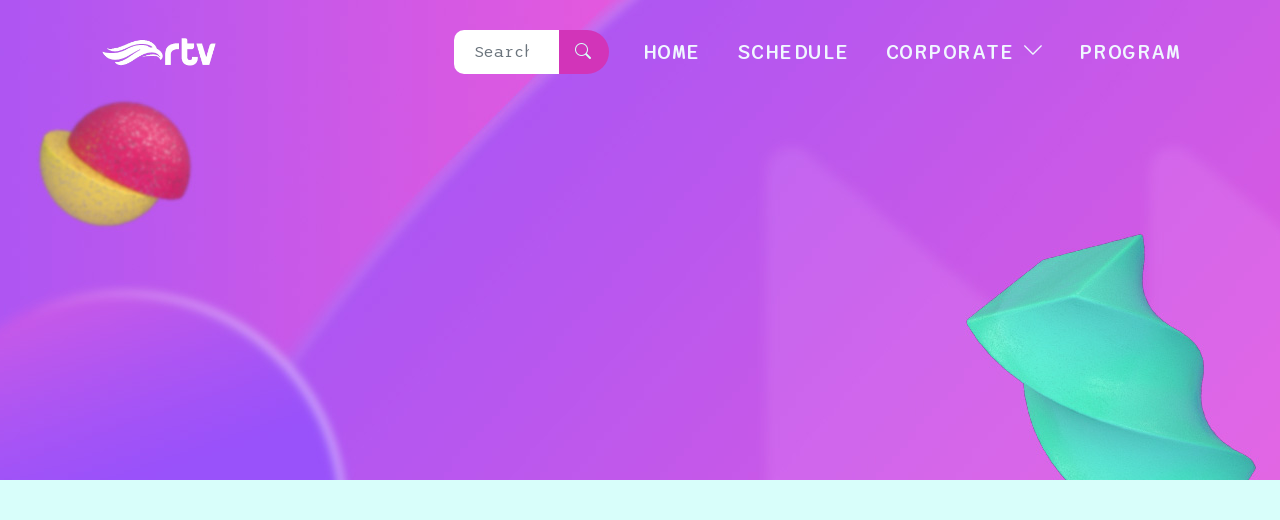

--- FILE ---
content_type: text/html; charset=UTF-8
request_url: https://www.rtv.co.id/program%20acara/smurf/
body_size: 13210
content:
<!doctype html>

<html lang="en">

    <head>

        <meta charset="utf-8">

        <meta name="viewport" content="width=device-width, initial-scale=1">



        <meta name="description" content="">

        <meta name="author" content="">



        <title>RTV - RAJAWALI TELEVISI | RTV.CO.ID</title>



  <meta name="keywords" content="RTV, RAJAWALI TELEVISI, LANGIT RTV, LANGIT RAJAWALI, LANGIT RAJAWALI TELEVISI, KEJUTAN KOKI,LENSA INDONESIA PAGI,ZOU,INDONESIA BANGET,BRILLIANT LEGACY,MY GIRLFRIEND IS AN AGENT,SPEED ZONE,RELAX & FUN,SAYANGKU SEO YOUNG,DOBY AND DISY,DINO DAN,NEW TREKKER,METEOR GARDEN,SPORT ZONE,KAMBU,COCOMONG,JUNGLE BOOK,MASK MASTERS,JALAN JAJAN,ROMANCE TOWN,THE TUMBLIES,KERA SAKTI II,HUTOS MINI MINI,SYMPHONY OF FATE,GOOD DOCTOR,MONSTAR,XTRA SELEB,MOVINESIA,SELEBDOTCOM,BUKA MATA BUKA HATI,CATATAN SEPUTAR INVESTIGASI,YOU ARE THE BEST,ON THE SHOW,TOP LIST,PING ME,SYAMIL & DODO,TULUS,KISAH TELADAN NABI,LENSA INDONESIA SORE,LENSA INDONESIA MALAM,BUKU HARIAN MUSLIMAH,LENSA INDONESIA SIANG,ARPO,BECANDA DI,RUNNING MAN,OLIMPIADE INDONESIA CERDAS SEASON 3,TOMBOL 3 RTV,SPORTS ADDICT,MY LOVELY SAM SOON,AROUND THE WORLD,CELEBRITY GAMES SHOW,PRIME MINISTER AND I,BUNDA DAN BUAH HATI,THE CELEBRITY,TOP MUSIC,CHAPLIN & CO,JURAGAN KEPO,BAIT BAIT CINTA,MOMS STORY SEASON 2,BEN AND IZZY,ZONA CERIA SENIN JUMAT,SAFAR TO RAMADHAN,OLIMPIADE INDONESIA CERDAS FAMILY,PERSONAL TASTE,CURHAT ABG,KULTIM BERSAMA USTADZ YUSUF MANSYUR,CHUGGINGTON,HARUN YAHYA,KHASANAH ISLAM NUSANTARA,MASJID BERSEJARAH NUSANTARA,SERIAL MASA ASYIK,49 DAYS,FOODISTA,SELFIE TRAVELER,OUT OF THE BOX,RTV H3BOH,FYI ( FOUR YOUR INFORMATION ),BEHIND THE SCENE OIC SEASON 3,MATAHARI,THE KEPO,ZONA CERIA,BUBBLE BUBBLE MARIN,CINTA JI WOON ( WILL IT SNOW FOR CHRISTMAS ),MEGA KOREA,BILU MELA,RODA GILA,WHAT HAPPENS TO MY FAMILY,WASIMO,ZERBY DERBY,OMG CANTIKNYA,FASHION MAGZ,GOES TO SCHOOL,PHP ( PUPPETS HUMOR PILIHAN  ),SMART COOKING,GRIYA CANTIK,GOO HAE RA,MAESTRO,DREAM HIGH 2,SEKOLAH 2015 WHO ARE YOU,GALAK GALAK SAYANG,HARMONI CINTA RTV,YONG PAL,DYNASTY WARRIORS,SYIAR CINTA RAMADHAN,SALAM RAMADAN,MICHAEL TJANDRA LUAR BIASA,BALADA CINTA,HIKMAH KEHIDUPAN,MEGA KLASIK INDONESIA   ,MEGA INDONESIA   ,FUN TIME,"/>







  <meta name="description" content="Rajawali Televisi disingkat RTV adalah sebuah stasiun televisi swasta nasional asal Jakarta, Indonesia yang dimilik perusahaan oleh Rajawali Corpora."/>







  <meta content="999" http-equiv="refresh">





        <!-- CSS FILES -->        

        <link rel="preconnect" href="https://fonts.googleapis.com">

        

        <link rel="preconnect" href="https://fonts.gstatic.com" crossorigin>



        <link href="https://fonts.googleapis.com/css2?family=Montserrat:wght@300;400&family=Sono:wght@200;300;400;500;700&display=swap" rel="stylesheet">

                        

        <link rel="stylesheet" href="../../css/bootstrap.min.css">



        <link rel="stylesheet" href="../../css/bootstrap-icons.css">



        <link rel="stylesheet" href="../../css/owl.carousel.min.css">

        

        <link rel="stylesheet" href="../../css/owl.theme.default.min.css">



        <link href="../../css/templatemo-pod-talk.css" rel="stylesheet">

        

<!--



TemplateMo 584 Pod Talk



https://templatemo.com/tm-584-pod-talk



-->

    </head>

    <!-- Google tag (gtag.js) -->
<script async src="https://www.googletagmanager.com/gtag/js?id=G-GD84TTG2TP"></script>
<script>
  window.dataLayer = window.dataLayer || [];
  function gtag(){dataLayer.push(arguments);}
  gtag('js', new Date());

  gtag('config', 'G-GD84TTG2TP');
</script>



<script>

  (function(i,s,o,g,r,a,m){i['GoogleAnalyticsObject']=r;i[r]=i[r]||function(){

  (i[r].q=i[r].q||[]).push(arguments)},i[r].l=1*new Date();a=s.createElement(o),

  m=s.getElementsByTagName(o)[0];a.async=1;a.src=g;m.parentNode.insertBefore(a,m)

  })(window,document,'script','https://www.google-analytics.com/analytics.js','ga');



  ga('create', 'UA-104233800-1', 'auto');

  ga('send', 'pageview');



</script>


    <body>



       



            <nav class="navbar navbar-expand-lg">

                <div class="container">

                    <a class="navbar-brand me-lg-5 me-0" href="index.php">

                        <img src="https://rtv.co.id/img/rtv.png" width="50%">

                    </a>



                   <form action="https://rtv.co.id/search" method="get" class="custom-form search-form flex-fill me-3" role="search">

                        <div class="input-group input-group-lg">    

                            <input name="q" type="search" class="form-control" id="search" placeholder="Search" aria-label="Search">



                            <button type="submit" class="form-control" id="submit">

                                <i class="bi-search"></i>

                            </button>

                        </div>

                    </form> 

    

                    <button class="navbar-toggler" type="button" data-bs-toggle="collapse" data-bs-target="#navbarNav" aria-controls="navbarNav" aria-expanded="false" aria-label="Toggle navigation">

                        <span class="navbar-toggler-icon"></span>

                </button>

    

                    <div class="collapse navbar-collapse" id="navbarNav">

                        <ul class="navbar-nav ms-lg-auto">

                            <li class="nav-item">

                                <a class="nav-link" href="../../index.php">HOME</a>

                            </li>



                            <li class="nav-item">

                                <a class="nav-link" href="../../acarahariini.php">SCHEDULE</a>

                            </li>



                            <li class="nav-item dropdown">

                                <a class="nav-link dropdown-toggle" href="#" id="navbarLightDropdownMenuLink" role="button" data-bs-toggle="dropdown" aria-expanded="false">CORPORATE</a>



                                <ul class="dropdown-menu dropdown-menu-light" aria-labelledby="navbarLightDropdownMenuLink" style="min-width: 13rem;">

                                    <li><a class="dropdown-item" href="../../aboutus.php">About US</a></li>

                                    <li><a class="dropdown-item" href="../../contactus.php">Contact US</a></li>

 				    <li><a class="dropdown-item" href="https://karir.rtv.co.id">Karir</a></li>

				    <li><a class="dropdown-item" href="../../pressrelease.php">Press Release</a></li>

 				    <li><a class="dropdown-item" href="../../event.php">Event</a></li>

                                </ul>

                            </li>

    

                            <li class="nav-item">

                                <a class="nav-link" href="../../program.php">Program</a>

                            </li>

                        </ul>



                        

                    </div>

                </div>

            </nav>

 <header class="site-header d-flex flex-column justify-content-center align-items-center">

                <div class="container">

                    <div class="row">



                      <!--  <div class="col-lg-12 col-12 text-center">



                            <h2 class="mb-0">Zona Ceria</h2>

                        </div> -->



                    </div>

                </div>

            </header>

 <section class="trending-podcast-section section-padding">
                <div class="container">
                       <div class="row">



                        <div class="col-lg-8 col-12 mx-auto">

                            <div class="pb-5 mb-5">

                                <div class="section-title-wrap mb-4">

                                    <h4 class="section-title">Smurf</h4>

                                </div>



  <img src="https://rtv.co.id/img/Image-Header_The-Smurf_1201x470-min.jpg" style="width: 100%; height: auto;"></br>

  </br> <p style=font-size:20px;'>Serial kartun klasik yang menampilkan makhluk ajaib seperti peri biru yang disebut Smurf. Keluarga Smurf dinamai berdasarkan kepribadian mereka, mendiami sebuah desa rumah jamur di hutan yang mempesona. </p>

     </br><center><div id="fb-root"></div>
<script>(function(d, s, id) {
  var js, fjs = d.getElementsByTagName(s)[0];
  if (d.getElementById(id)) return;
  js = d.createElement(s); js.id = id;
  js.src = "//connect.facebook.net/id_ID/sdk.js#xfbml=1&version=v2.8&appId=197638684048288";
  fjs.parentNode.insertBefore(js, fjs);
}(document, 'script', 'facebook-jssdk'));</script></center>
<center>
<div class="fb-share-button" data-href="https://www.facebook.com/langitRTV" data-layout="button" data-size="large" data-mobile-iframe="true"><a class="fb-xfbml-parse-ignore" target="_blank" href="https://www.facebook.com/sharer/sharer.php?u=https%3A%2F%2Fwww.facebook.com%2FlangitRTV&amp;src=sdkpreparse">Bagikan</a></div>
    </div>
</center>
    </div>

        <!-- GALLERY -->
	<center> <div id="fb-root"></div>
<script>(function(d, s, id) {
  var js, fjs = d.getElementsByTagName(s)[0];
  if (d.getElementById(id)) return;
  js = d.createElement(s); js.id = id;
  js.src = "//connect.facebook.net/id_ID/sdk.js#xfbml=1&version=v2.8&appId=197638684048288";
  fjs.parentNode.insertBefore(js, fjs);
}(document, 'script', 'facebook-jssdk'));</script>

<div class="container"><div class="fb-comments" data-href="https://www.facebook.com/langitRTV" data-numposts="5"></div></div>
</div>
      </center>
<div class="container">
<center>

					<script async src="//pagead2.googlesyndication.com/pagead/js/adsbygoogle.js"></script>
<!-- BELT BANNER -->
<ins class="adsbygoogle"
     style="display:inline-block;width:100%;height:auto;"
     data-ad-client="ca-pub-9604343670113678"
     data-ad-slot="2106089140"></ins>
<script>
(adsbygoogle = window.adsbygoogle || []).push({});
</script>		

				</div>
</center>
</section>
      <footer class="site-footer">   

            <div class="container">

                <div class="row">



                  



                    

                        <h6 class="site-footer-title mb-3">Saksikan langsung Channel kami di layar televisi Anda:



Jabodetabek - 26 UHF | Cikarang - 26 UHF | Palembang - 29 UHF | Medan - 28 UHF | Bandung - 29 UHF | Semarang - 36 UHF | Jogja-Solo - 32 UHF | Surabaya - 29 UHF | Banjarmasin - 30 UHF | Denpasar - 36 UHF | Makassar - 34 UHF | Batam - 48 UHF | Garut - 27 UHF | Pati - 29 UHF | Samarinda - 28 UHF | Balikpapan - 35 UHF | Tegal - 33 UHF | Pekanbaru - 45 UHF | Lampung - 33 UHF| Palangkaraya - 30 UHF | Kupang - 29 UHF | Cirebon - 32 UHF | Purwokerto - 28 UHF | Padang - 30 UHF | Mataram- 29 UHF | Palu - 38 UHF | Pontianak - 32 UHF | Gorontalo - 34 UHF | Jambi - 44 UHF | Manado - 38 UHF | Bengkulu - 34 UHF | Sumedang - 37 UHF | Jayapura - 43 UHF | Kendari - 30 UHF | Ambon - 33 UHF | Pangkal Pinang - 30 UHF | Malang - 34 UHF | Sukabumi - 41 UHF | Purwakarta - 36 UHF | Wilayah Bali - 36 UHF | Cianjur - 27 UHF |


                       

                    </div>



                  



                       <center> <h6 class="site-footer-title mb-3">Social Media</h6>



                        <ul class="social-icon">

                            <li class="social-icon-item">

                                <a href="https://www.instagram.com/langitrtv" class="social-icon-link bi-instagram"></a>

                            </li>
				
			     <li class="social-icon-item">

                                <a href="https://www.facebook.com/langitRTV" class="social-icon-link bi-facebook"></a>

                            </li>

			    <li class="social-icon-item">

                                <a href="https://www.youtube.com/@langitRTV" class="social-icon-link bi-youtube"></a>

                            </li>


                            <li class="social-icon-item">

                                <a href="https://twitter.com/langitRTV" class="social-icon-link bi-twitter"></a>

                            </li>

			       <li class="social-icon-item">

                                <a href="https://www.tiktok.com/@langitrtv" class="social-icon-link bi-tiktok"></a>

                            </li>


                            <li class="social-icon-item">

                                <a href="https://www.linkedin.com/company/rtv---rajawali-televisi/" class="social-icon-link bi-linkedin"></a>

                            </li>

                        </ul>

                    </div>



                </div>

            </div>

	</center>

           

<br><br><br>

                    

                       

                    </div>

                </div>

            </div>

 <center><p class="copyright-text mb-0">COPYRIGHT©2014 - 2023 RTV.CO.ID - ALL RIGHTS RESERVED

                        <br><br><br> <br><br></center>

        </footer>





        <!-- JAVASCRIPT FILES -->

        <script src="../../js/jquery.min.js"></script>

        <script src="../../js/bootstrap.bundle.min.js"></script>

        <script src="../../js/owl.carousel.min.js"></script>

        <script src="../../js/custom.js"></script>



    </body>

</html>

--- FILE ---
content_type: text/html; charset=utf-8
request_url: https://www.google.com/recaptcha/api2/aframe
body_size: 268
content:
<!DOCTYPE HTML><html><head><meta http-equiv="content-type" content="text/html; charset=UTF-8"></head><body><script nonce="REGq08uyTXkYqGI5gMfjag">/** Anti-fraud and anti-abuse applications only. See google.com/recaptcha */ try{var clients={'sodar':'https://pagead2.googlesyndication.com/pagead/sodar?'};window.addEventListener("message",function(a){try{if(a.source===window.parent){var b=JSON.parse(a.data);var c=clients[b['id']];if(c){var d=document.createElement('img');d.src=c+b['params']+'&rc='+(localStorage.getItem("rc::a")?sessionStorage.getItem("rc::b"):"");window.document.body.appendChild(d);sessionStorage.setItem("rc::e",parseInt(sessionStorage.getItem("rc::e")||0)+1);localStorage.setItem("rc::h",'1769016789396');}}}catch(b){}});window.parent.postMessage("_grecaptcha_ready", "*");}catch(b){}</script></body></html>

--- FILE ---
content_type: text/css
request_url: https://www.rtv.co.id/css/templatemo-pod-talk.css
body_size: 4306
content:
/*

TemplateMo 584 Pod Talk

https://templatemo.com/tm-584-pod-talk

*/



/*---------------------------------------
  CUSTOM PROPERTIES ( VARIABLES )             
-----------------------------------------*/
:root {
  --white-color:                  #d8fefa;
  --primary-color:                #1ad1bf;
  --secondary-color:              #d234b9;
  --section-bg-color:             #f0f8ff;
  --custom-btn-bg-color:          #0066CC;
  --custom-btn-bg-hover-color:    #1ad1bf;
  --dark-color:                   #000000;
  --p-color:                      #717275;
  --border-color:                 #7fffd4;
  --link-hover-color:             #0066CC;

  --body-font-family:             'Montserrat', sans-serif;
  --title-font-family:            'Sono', sans-serif;

  --h1-font-size:                 58px;
  --h2-font-size:                 46px;
  --h3-font-size:                 32px;
  --h4-font-size:                 28px;
  --h5-font-size:                 24px;
  --h6-font-size:                 22px;
  --p-font-size:                  16px;
  --menu-font-size:               22px;

  --border-radius-large:          100px;
  --border-radius-medium:         20px;
  --border-radius-small:          10px;

  --font-weight-light:            300;
  --font-weight-normal:           400;
  --font-weight-medium:           500;
  --font-weight-semibold:         600;
  --font-weight-bold:             700;
}

body {
  background-color: var(--white-color);
  font-family: var(--body-font-family); 
}


/*---------------------------------------
  TYPOGRAPHY               
-----------------------------------------*/

h2,
h3,
h4,
h5,
h6 {
  color: var(--dark-color);
}

h1,
h2,
h3,
h4,
h5,
h6 {
  font-family: var(--title-font-family); 
  font-weight: var(--font-weight-semibold);
}

h1 {
  font-size: var(--h1-font-size);
  font-weight: var(--font-weight-bold);
}

h2 {
  font-size: var(--h2-font-size);
  font-weight: var(--font-weight-bold);
}

h3 {
  font-size: var(--h3-font-size);
}

h4 {
  font-size: var(--h4-font-size);
}

h5 {
  font-size: var(--h5-font-size);
}

h6 {
  font-size: var(--h6-font-size);
}

p {
  color: var(--p-color);
  font-size: var(--p-font-size);
  font-weight: var(--font-weight-light);
}

ul li {
  color: var(--p-color);
  font-size: var(--p-font-size);
  font-weight: var(--font-weight-light);
}

a, 
button {
  touch-action: manipulation;
  transition: all 0.3s;
}

a {
  display: inline-block;
  color: var(--primary-color);
  text-decoration: none;
}

a:hover {
  color: var(--link-hover-color);
}

b,
strong {
  font-weight: var(--font-weight-bold);
}

::selection {
  background-color: var(--primary-color);
  color: var(--white-color);
}


/*---------------------------------------
  SECTION               
-----------------------------------------*/
.section-title-wrap {
  position: relative;
}

.section-title-wrap::after {
  content: "";
  background: var(--custom-btn-bg-hover-color);
  width: 100%;
  height: 2px;
  position: absolute;
  top: 50%;
  left: 50%;
  transform: translate(-50%, -50%);
  pointer-events: none;
}

.section-title {
  background: var(--custom-btn-bg-hover-color);
  border-radius: var(--border-radius-large);
  display: inline-block;
  position: relative;
  z-index: 2;
  margin-bottom: 0;
  padding: 10px 25px;
}

.section-padding {
  padding-top: 100px;
  padding-bottom: 100px;
}

main {
  position: relative;
  z-index: 1;
}

.section-bg {
  background-color: var(--section-bg-color);
}

.section-overlay {
  background-color: var(--primary-color);
  position: absolute;
  top: 0;
  left: 0;
  pointer-events: none;
  width: 100%;
  height: 100%;
  opacity: 0.85;
}

.section-overlay + .container {
  position: relative;
}


/*---------------------------------------
  CUSTOM ICON COLOR               
-----------------------------------------*/
.custom-icon {
  color: var(--primary-color);
}


/*---------------------------------------
  CUSTOM BUTTON               
-----------------------------------------*/
.custom-btn {
  background: var(--custom-btn-bg-color);
  border: 2px solid transparent;
  border-radius: var(--border-radius-large);
  color: var(--white-color);
  font-family: var(--title-font-family);
  font-size: var(--p-font-size);
  font-weight: var(--font-weight-semibold);
  line-height: normal;
  transition: all 0.3s;
  padding: 10px 20px;
}

.custom-btn:hover {
  background: var(--custom-btn-bg-hover-color);
  color: var(--white-color);
}

.custom-border-btn {
  background: transparent;
  border: 2px solid var(--custom-btn-bg-color);
  color: var(--custom-btn-bg-color);
}

.custom-border-btn:hover {
  background: var(--custom-btn-bg-color);
  border-color: transparent;
  color: var(--primary-color);
}

.custom-btn-bg-white {
  border-color: var(--white-color);
  color: var(--white-color);
}


/*---------------------------------------
  SITE HEADER              
-----------------------------------------*/
.site-header-jadwal {
  background-image: url('../images/Website-RTV_header.jpg'), linear-gradient(#348CD2, #FFFFFF);;
  background-repeat: no-repeat;
  background-size: cover;
  background-position: center;
  min-height: 480px;
  position: relative;
}

.site-header {
  background-image: url('../images/Website-RTV_header-2.jpg'), linear-gradient(#348CD2, #FFFFFF);;
  background-repeat: no-repeat;
  background-size: cover;
  background-position: center;
  min-height: 480px;
  position: relative;
}

.site-header-corporate {
  background-image: url('../images/Website-RTV_header-3.jpg'), linear-gradient(#348CD2, #FFFFFF);;
  background-repeat: no-repeat;
  background-size: cover; 
  background-position: center;
  min-height: 480px;
  position: relative;
}

.site-header-corporate h2 {
  color: var(--white-color);
}

.site-header h2 {
  color: var(--white-color);
}

.site-header-jadwal h2 {
  color: var(--white-color);
}


/*---------------------------------------
  NAVIGATION              
-----------------------------------------*/
.navbar {
  background-color: transparent;
  position: absolute;
  top: 0;
  right: 0;
  left: 0;
  z-index: 9;
  padding-top: 20px;
  padding-bottom: 20px;
}

.navbar .navbar-brand,
.navbar .navbar-brand:hover {
  color: var(--white-color);
}

.navbar .logo-image {
  width: 100px;
}

.logo-image {
  width: 120px;
  height: auto;
}

.navbar-brand,
.navbar-brand:hover {
  font-size: var(--h3-font-size);
  font-weight: var(--font-weight-bold);
  display: inline-block;
}

.navbar-brand span {
  font-family: var(--title-font-family);
}

.navbar-nav .nav-link {
  display: inline-block;
  color: var(--section-bg-color);
  font-family: var(--title-font-family); 
  font-size: var(--menu-font-size);
  font-weight: var(--font-weight-medium);
  text-transform: uppercase;
  letter-spacing: 0.5px;
  position: relative;
  padding-top: 15px;
  padding-bottom: 15px;
}

.navbar-expand-lg .navbar-nav .nav-link {
  padding-right: 18px;
  padding-left: 18px;
}

.navbar-nav .nav-link.active, 
.navbar-nav .nav-link:hover {
  color: var(--secondary-color);
}

.navbar .dropdown-menu {
  background: var(--white-color);
  box-shadow: 0 1rem 3rem rgba(0,0,0,.175);
  border: 0;
  display: inherit;
  opacity: 0;
 
  margin-top: 20px;
  padding: 13px 0 10px 0;
  transition: all 0.3s;
  pointer-events: none;
}

.navbar .dropdown-menu::before {
  content: "";
  width: 0;
  height: 0;
  border-left: 20px solid transparent;
  border-right: 20px solid transparent;
  border-bottom: 15px solid var(--white-color);
  position: absolute;
  top: -10px;
  left: 10px;
}

.navbar .dropdown-item {
  display: inline-block;
  color: var(--p-bg-color);
  font-family: var(--title-font-family); 
  font-size: var(--menu-font-size);
  font-weight: var(--font-weight-medium);
  text-transform: uppercase;
  letter-spacing: 0.5px;
  position: relative;
}

.navbar .dropdown-item.active, 
.navbar .dropdown-item:active,
.navbar .dropdown-item:focus, 
.navbar .dropdown-item:hover {
  background: transparent;
  color: var(--secondary-color);
}

.navbar .dropdown-toggle::after {
  content: "\f282";
  display: inline-block;
  font-family: bootstrap-icons !important;
  font-size: var(--menu-font-size);
  font-style: normal;
  font-weight: normal !important;
  font-variant: normal;
  text-transform: none;
  line-height: 1;
  vertical-align: -.125em;
  -webkit-font-smoothing: antialiased;
  -moz-osx-font-smoothing: grayscale;
  position: relative;
  left: 2px;
  border: 0;
}

@media screen and (min-width: 992px) {
  .navbar .dropdown:hover .dropdown-menu {
    opacity: 1;
    margin-top: 0;
    pointer-events: auto;
  }
}

.navbar .custom-border-btn {
  border-color: var(--white-color);
  color: var(--white-color);
}

.navbar .custom-border-btn:hover {
  background: var(--white-color);
  color: var(--secondary-color);
}

.navbar-toggler {
  border: 0;
  padding: 0;
  cursor: pointer;
  margin: 0;
  width: 30px;
  height: 35px;
  outline: none;
}

.navbar-toggler:focus {
  outline: none;
  box-shadow: none;
}

.navbar-toggler[aria-expanded="true"] .navbar-toggler-icon {
  background: transparent;
}

.navbar-toggler[aria-expanded="true"] .navbar-toggler-icon:before,
.navbar-toggler[aria-expanded="true"] .navbar-toggler-icon:after {
  transition: top 300ms 50ms ease, -webkit-transform 300ms 350ms ease;
  transition: top 300ms 50ms ease, transform 300ms 350ms ease;
  transition: top 300ms 50ms ease, transform 300ms 350ms ease, -webkit-transform 300ms 350ms ease;
  top: 0;
}

.navbar-toggler[aria-expanded="true"] .navbar-toggler-icon:before {
  transform: rotate(45deg);
}

.navbar-toggler[aria-expanded="true"] .navbar-toggler-icon:after {
  transform: rotate(-45deg);
}

.navbar-toggler .navbar-toggler-icon {
  background: var(--white-color);
  transition: background 10ms 300ms ease;
  display: block;
  width: 30px;
  height: 2px;
  position: relative;
}

.navbar-toggler .navbar-toggler-icon:before,
.navbar-toggler .navbar-toggler-icon:after {
  transition: top 300ms 350ms ease, -webkit-transform 300ms 50ms ease;
  transition: top 300ms 350ms ease, transform 300ms 50ms ease;
  transition: top 300ms 350ms ease, transform 300ms 50ms ease, -webkit-transform 300ms 50ms ease;
  position: absolute;
  right: 0;
  left: 0;
  background: var(--white-color);
  width: 30px;
  height: 2px;
  content: '';
}

.navbar-toggler .navbar-toggler-icon::before {
  top: -8px;
}

.navbar-toggler .navbar-toggler-icon::after {
  top: 8px;
}


/*---------------------------------------
  CAROUSEL        
-----------------------------------------*/
.hero-section {
  background-image: url('../images/Website-RTV_banner_home.jpg'), linear-gradient(#348CD2, #FFFFFF);
  background-repeat: no-repeat;
  background-size: 108% 100%;
  background-position: top;
  padding-top: 200px;
}

.owl-carousel {
  text-align: center;
}

.owl-carousel-image {
  display: block;
}

.owl-carousel .owl-item .owl-carousel-verified-image {
  display: inline-block;
  width: 30px;
  height: auto;
  position: relative;
  right: 5px;
}

.verified-image {
  display: inline-block;
  width: 20px;
  height: auto;
}

.owl-carousel .owl-item {
  opacity: 0.35;
}

.owl-carousel .owl-item.active.center {
  opacity: 1;
}

.owl-carousel-info-wrap {
  border-radius: var(--border-radius-medium);
  position: relative;
  overflow: hidden;
  text-align: left;
}

.owl-carousel-info {
  background-color: var(--section-bg-color);
  box-shadow: 0 1rem 3rem rgba(0,0,0,.175);
  position: absolute;
  bottom: 0;
  right: 0;
  left: 0;
  padding: 30px;
}

.badge {
  background-color: var(--custom-btn-bg-color);
  font-family: var(--title-font-family);
  border-radius: var(--border-radius-large);
  color: var(--white-color);
  padding-bottom: 5px;
}

.owl-carousel-info-wrap .social-share,
.team-thumb .social-share {
  position: absolute;
  right: 0;
  bottom: 0;
}

.owl-carousel-info-wrap .social-icon,
.team-thumb .social-icon {
  opacity: 0;
  transition: all 0.3s ease;
  transform: translateX(0);
  padding-right: 20px;
  padding-left: 20px;
}

.owl-carousel .owl-item.active.center .owl-carousel-info-wrap:hover .social-icon,
.team-thumb:hover .social-icon {
  transform: translateY(-100%);
  opacity: 1;
}

.owl-carousel-info-wrap .social-icon-item,
.owl-carousel-info-wrap .social-icon-link,
.team-thumb .social-icon-item,
.team-thumb .social-icon-link {
  display: block;
  margin-bottom: 10px;
  margin-left: auto;
}

.owl-carousel-info-wrap .social-icon-link {
  margin-top: 5px;
  margin-bottom: 5px;
}

.owl-carousel .owl-dots {
  background-color: var(--white-color);
  box-shadow: 0 1rem 3rem rgba(0,0,0,.175);
  border-radius: var(--border-radius-large);
  display: inline-block;
  margin: auto;
  margin-top: 40px;
  padding: 15px 25px;
  padding-bottom: 7px;
}

.owl-theme .owl-nav.disabled+.owl-dots {
  margin-top: 40px;
}

.owl-theme .owl-dots .owl-dot.active span, 
.owl-theme .owl-dots .owl-dot:hover span {
  background: var(--secondary-color);
}


/*---------------------------------------
  CUSTOM BLOCK              
-----------------------------------------*/
.custom-block {
  border: 2px solid var(--primary-color);
  border-radius: var(--border-radius-medium);
  position: relative;
  overflow: hidden;
  padding: 30px;
  transition: all 0.3s ease;
}

.custom-block:hover {
  background: var(--white-color);
  box-shadow: 0 1rem 3rem rgba(0,0,0,.175);
  border-color: transparent;
  transform: translateY(-3px);
}

.custom-block-info {
  display: block;
  padding: 10px 20px;
  padding-bottom: 0;
}

.custom-block-image-wrap {
  position: relative;
  display: block;
  height: 100%;
}

.custom-block-image-wrap > a {
  display: block;
}

.custom-block-image {
  border-radius: var(--border-radius-medium);
  display: block;
  width: 112px;
  height: 112px;
  object-fit: cover;
}

.custom-block-image-detail-page .custom-block-image {
  width: 100%;
  height: 212px;
}

.custom-block .custom-block-icon {
  position: absolute;
  top: 50%;
  left: 50%;
  transform: translate(-50%, -50%);
}

.custom-block-icon-wrap {
  border-radius: var(--border-radius-medium);
  position: relative;
  overflow: hidden;
}

.custom-block-icon-wrap .section-overlay {
  opacity: 0.25;
}

.custom-block-btn-group {
  position: absolute;
  bottom: 0;
  right: 0;
  left: 0;
  margin: 20px;
}

.custom-block-btn-group .custom-block-icon {
  position: relative;
  top: 0;
  left: 0;
  transform: none;
}

.custom-block-icon {
  background: var(--primary-color);
  border-radius: var(--border-radius-medium);
  font-size: var(--p-font-size);
  color: var(--white-color);
  text-align: center;
  width: 32.5px;
  height: 32.5px;
  line-height: 32.5px;
  transition: all 0.3s;
}

.custom-block-icon:hover {
  background: var(--secondary-color);
  color: var(--white-color);
}

.custom-block .custom-btn {
  font-size: var(--menu-font-size);
  padding: 7px 15px;
}

.custom-block .custom-block-info + div .badge {
  background-color: var(--dark-color);
  color: var(--white-color);
  border-radius: 50px !important;
  font-size: var(--menu-font-size);
  display: flex;
  justify-content: center;
  text-align: center;
  width: 40px;
  height: 40px;
  line-height: 30px;
  margin-top: 5px;
  margin-bottom: 5px;
}

.custom-block .custom-block-info + div .badge:hover {
  background-color: var(--secondary-color);
}

.custom-block-full {
  background-color: var(--section-bg-color);
  border-color: transparent;
}

.custom-block-full:hover {
  border-color: var(--primary-color);
}

.custom-block-full .custom-block-info {
  padding: 20px;
  padding-bottom: 0;
}

.custom-block-full .custom-block-image {
  width: 100%;
  height: 210px;
}

.custom-block-full .social-share {
  position: absolute;
  top: 0;
  right: 0;
  margin: 50px;
}

.custom-block-top small {
  color: var(--p-color);
  font-family: var(--title-font-family);
}

.custom-block-top .badge {
  background-color: var(--secondary-color);
  color: var(--white-color);
  display: inline-block;
  vertical-align: middle;
  height: 26.64px;
  line-height: 20px;
}

.custom-block-bottom a:hover span {
  color: var(--primary-color);
}

.custom-block-bottom a span {
  font-family: var(--title-font-family);
  color: var(--p-color);
  text-transform: uppercase;
  margin-left: 3px;
}

.custom-block-overlay {
  border-color: transparent;
  padding: 0;
}

.custom-block-overlay .custom-block-image {
  margin: auto;
  width: 100%;
  height: 210px;
  transition: all 0.3s;
}

.custom-block-overlay:hover .custom-block-image {
  padding: 15px;
  padding-bottom: 0;
}

.custom-block-overlay-info {
  padding: 15px 20px 20px 20px;
}


/*---------------------------------------
  PROIFLE BLOCK               
-----------------------------------------*/
.profile-block {
  margin-top: 10px;
}

.profile-block-image {
  border-radius: var(--border-radius-large);
  width: 50px;
  height: 50px;
  object-fit: cover;
  margin-right: 10px;
}

.profile-block p strong {
  display: block;
  font-family: var(--title-font-family);
}

.profile-detail-block {
  border: 1px solid #dee2e6;
  border-radius: var(--border-radius-large);
  padding: 25px 35px;
}

.profile-detail-block p {
  margin-bottom: 0;
}


/*---------------------------------------
  ABOUT & TEAM SECTION               
-----------------------------------------*/
.about-image {
  border-radius: var(--border-radius-medium);
  display: block;
}

.team-thumb {
  border-radius: var(--border-radius-medium);
  position: relative;
  overflow: hidden;
}

.team-info {
  background-color: var(--white-color);
  position: absolute;
  bottom: 0;
  right: 0;
  left: 0;
  padding: 30px;
}


/*---------------------------------------
  PAGINATION               
-----------------------------------------*/
.pagination {
  border: 1px solid #dee2e6;
  border-radius: var(--border-radius-large);
  padding: 20px;
}

.page-link {
  border: 0;
  border-radius: var(--border-radius-small);
  color: var(--p-color);
  font-family: var(--title-font-family);
  margin: 0 5px;
  padding: 10px 20px;
}

.page-link:hover,
.page-item:first-child .page-link:hover,
.page-item:last-child .page-link:hover {
  background-color: var(--secondary-color);
  color: var(--white-color);
}

.page-item:first-child .page-link {
  margin-right: 10px;
}

.active>.page-link, .page-link.active {
  background-color: var(--secondary-color);
  border-color: var(--secondary-color);
}


/*---------------------------------------
  CONTACT               
-----------------------------------------*/
.contact-info p strong {
  font-family: var(--title-font-family);
  min-width: 90px;
}

.contact-info p a {
  color: var(--p-color);
  border-bottom: 1px solid;
  padding-bottom: 3px;
}

.contact-info p a:hover {
  color: var(--secondary-color);
}

.google-map {
  border-radius: var(--border-radius-medium);
}

.contact-form .form-floating>textarea {
  border-radius: var(--border-radius-medium);
  height: 150px;
}


/*---------------------------------------
  SUBSCRIBE FORM               
-----------------------------------------*/
.subscribe-form-wrap {
  border: 1px solid var(--white-color);
  border-radius: var(--border-radius-small);
  width: 80%;
  position: relative;
  top: 12px;
  padding: 35px;
}

.subscribe-form-wrap h6 {
  background: var(--white-color);
  border-radius: var(--border-radius-medium);
  color: var(--primary-color);
  text-align: center;
  position: relative;
  bottom: 55px;
  margin-bottom: -25px;
  padding: 8px;
}

.subscribe-form #subscribe-email {
  border: 0;
  border-radius: 10px 10px 0 0;
  margin-bottom: 0;
}

.subscribe-form #submit {
  border-radius: 0 0 10px 10px;
}


/*---------------------------------------
  CUSTOM FORM               
-----------------------------------------*/
.custom-form .form-control {
  border-radius: var(--border-radius-small);
  color: var(--p-color);
  font-family: var(--title-font-family);
  font-size: var(--p-font-size);
  margin-bottom: 24px;
  padding-top: 10px;
  padding-bottom: 10px;
  padding-left: 20px;
  outline: none;
}

.form-floating>label {
  padding-left: 20px;
}

.custom-form button[type="submit"] {
  background: var(--custom-btn-bg-color);
  border: none;
  border-radius: var(--border-radius-large);
  color: var(--white-color);
  font-family: var(--title-font-family);
  font-size: var(--p-font-size);
  font-weight: var(--font-weight-semibold);
  transition: all 0.3s;
  margin-bottom: 0;
}

.custom-form button[type="submit"]:hover,
.custom-form button[type="submit"]:focus {
  background: var(--custom-btn-bg-hover-color);
  border-color: transparent;
}


/*---------------------------------------
  SEARCH FORM               
-----------------------------------------*/
.search-form .form-control {
  border: 0;
  margin-bottom: 0;
}

.search-form button[type="submit"] {
  background: var(--secondary-color);
  border-color: var(--secondary-color);
  max-width: 50px;
  height: 100%;
  padding-left: 15px;
}

.search-form button[type="submit"]:hover {
  background: var(--primary-color);
}


/*---------------------------------------
  SITE FOOTER              
-----------------------------------------*/
.site-footer {
  background-image: url('../images/Website-RTV_footer.jpg'), linear-gradient(#FFFFFF, #348CD2);
  background-repeat: no-repeat;
  background-size: cover;
  background-position: center;
  margin-top: 50px;
  padding-top: 100px;
  padding-bottom: 150px;
}

.site-footer > .container {
  position: relative;
  top: 50px;
  padding-top: 100px;
}

.site-footer-title,
.site-footer p {
  color: var(--white-color);
}

.site-footer p strong {
  font-family: var(--title-font-family);
}

.site-footer p a {
  color: var(--white-color);
  border-bottom: 1px solid;
  padding-bottom: 3px;
}

.site-footer p a:hover {
  color: var(--secondary-color);
}

.site-footer-thumb a img {
  display: block;
  width: 120px;
  min-width: 120px;
  height: auto;
}

.site-footer-links {
  margin-bottom: 0;
  padding-left: 0;
}

.site-footer-link-item {
  display: inline-block;
  list-style: none;
  margin-right: 10px;
  margin-left: 10px;
}

.site-footer-link {
  color: var(--white-color);
  font-size: var(--p-font-size);
  line-height: inherit;
}


/*---------------------------------------
  SOCIAL ICON               
-----------------------------------------*/
.social-icon {
  margin: 0;
  padding: 0;
}

.social-icon-item {
  list-style: none;
  display: inline-block;
  vertical-align: top;
}

.social-icon-link {
  background: var(--secondary-color);
  border-radius: var(--border-radius-large);
  color: var(--white-color);
  font-size: var(--p-font-size);
  display: block;
  margin-right: 10px;
  text-align: center;
  width: 40px;
  height: 40px;
  line-height: 40px;
  transition: background 0.2s, color 0.2s;
}

.social-icon-link:hover {
  background: var(--primary-color);
  color: var(--white-color);
}


/*---------------------------------------
  RESPONSIVE STYLES               
-----------------------------------------*/
@media screen and (min-width: 2160px) {
	.hero-section {
	  background-size: 100% 90%;
	  /* T o o p l a t e . c o m   C u s t o m i z e d */
	}
}


@media screen and (min-width: 1600px) {
  .site-footer {
    padding-top: 250px;
  }
}

@media screen and (max-width: 1240px) {
	.hero-section {
	  background-size: 116%;
	  /* T o o p l a t e . c o m   C u s t o m i z e d */
	}
}

@media screen and (max-width: 991px) {
  h1 {
    font-size: 48px;
  }

  h2 {
    font-size: 36px;
  }

  h3 {
    font-size: 32px;
  }

  h4 {
    font-size: 28px;
  }

  h5 {
    font-size: 20px;
  }

  h6 {
    font-size: 18px;
  }
  
  .hero-section {
	  background-size: 160% 66%; 
	  /* T o o p l a t e . c o m   C u s t o m i z e d */
	}

  .section-padding {
    padding-top: 50px;
    padding-bottom: 50px;
  }

  .navbar-nav {
    background-color: var(--primary-color);
    border-radius: var(--border-radius-medium);
    padding: 30px;
  }

  .navbar-nav .nav-link {
    padding: 5px 0;
  }

  .navbar-nav .dropdown-menu {
    position: relative;
    left: 10px;
    opacity: 1;
    pointer-events: auto;
    max-width: 155px;
    margin-top: 10px;
    margin-bottom: 15px;
  }

  .navbar-expand-lg .navbar-nav {
    padding-bottom: 20px;
  }

  .nav-tabs .nav-link:first-child {
    margin-right: 5px;
  }

  .nav-tabs .nav-link {
    font-size: var(--copyright-font-size);
    padding: 10px;
  }

  .copyright-text {
    text-align: center;
  }

  .site-footer {
    margin-top: 50px;
    padding-top: 100px;
    padding-bottom: 100px;
  }
}

@media screen and (max-width: 540px) {
	.hero-section {
  		background-size: 180% 65%;
		/* T o o p l a t e . c o m   C u s t o m i z e d */
	}

  .custom-block .custom-block-top {
    flex-direction: column;
  }

  .custom-block .custom-block-top small:last-child {
    margin-top: 10px;
    margin-bottom: 10px;
  }
}

@media screen and (max-width: 480px) {
  h1 {
    font-size: 36px;
  }

  h2 {
    font-size: 28px;
  }

  h3 {
    font-size: 26px;
  }

  h4 {
    font-size: 22px;
  }

  h5 {
    font-size: 20px;
  }
}

@media screen and (max-width: 414px) {
  .search-form {
    max-width: 200px;
  }

}



--- FILE ---
content_type: application/javascript
request_url: https://www.rtv.co.id/js/custom.js
body_size: 464
content:

  (function ($) {
  
  "use strict";

    // MENU
    $('.navbar-collapse a').on('click',function(){
      $(".navbar-collapse").collapse('hide');
    });
    
    // CUSTOM LINK
    $('.smoothscroll').click(function(){
      var el = $(this).attr('href');
      var elWrapped = $(el);
      var header_height = $('.navbar').height();
  
      scrollToDiv(elWrapped,header_height);
      return false;
  
      function scrollToDiv(element,navheight){
        var offset = element.offset();
        var offsetTop = offset.top;
        var totalScroll = offsetTop-0;
  
        $('body,html').animate({
        scrollTop: totalScroll
        }, 300);
      }
    });

    $('.owl-carousel').owlCarousel({
        center: true,
        loop: true,
        margin: 30,
        autoplay: true,
        responsiveClass: true,
        responsive:{
            0:{
                items: 2,
            },
            767:{
                items: 3,
            },
            1200:{
                items: 4,
            }
        }
    });
  
  })(window.jQuery);


